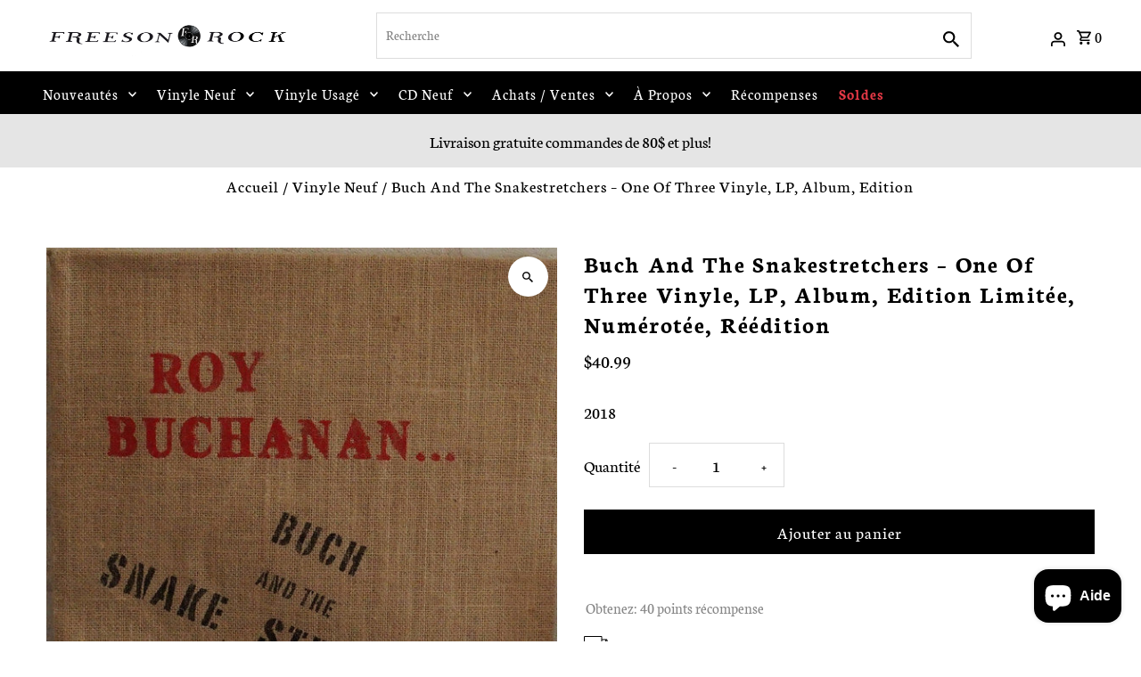

--- FILE ---
content_type: text/javascript
request_url: https://freesonrock.com/cdn/shop/t/14/assets/infinite-collection.js?v=127874970306899860671763152190
body_size: 405
content:
(()=>{let isAppending=!1,loading=!1,nextUrl="",io=null;const loader=document.createElement("div");loader.id="infinite-loader",loader.innerHTML=`
    <div class="dot"></div>
    <div class="dot"></div>
    <div class="dot"></div>
  `,loader.style.display="none",document.body.appendChild(loader);function getNextUrl(doc=document){const tpl=doc.querySelector("#PaginationData");if(tpl&&tpl.dataset.nextUrl)return tpl.dataset.nextUrl;const jsonNode=doc.querySelector("script[data-pagination-json]");if(!jsonNode)return null;try{return JSON.parse(jsonNode.textContent).next_url||null}catch{return null}}function restoreState(){if(performance.navigation.type!==2)return;const html=sessionStorage.getItem("collection-html"),scroll=sessionStorage.getItem("collection-scroll-pos");if(!html||!scroll)return;const gridContainer=document.querySelector("#CollectionProductGrid");gridContainer&&(gridContainer.innerHTML=html,setTimeout(()=>window.scrollTo(0,+scroll),40))}function prefetchUrl(url){if(!url)return;const link=document.createElement("link");link.rel="prefetch",link.href=url,document.head.appendChild(link)}async function loadNext(){if(!(!nextUrl||loading)){loading=!0,isAppending=!0,loader.style.display="flex";try{const html=await(await fetch(nextUrl)).text(),doc=new DOMParser().parseFromString(html,"text/html"),grid=document.querySelector("#main-collection-product-grid");doc.querySelectorAll("#main-collection-product-grid .js-product-listing").forEach(el=>{el.classList.add("fade-in-product"),grid.appendChild(el)}),nextUrl=getNextUrl(doc)||"",nextUrl&&prefetchUrl(nextUrl),!nextUrl&&io&&io.disconnect()}catch(e){console.warn("[InfiniteScroll] Error:",e)}setTimeout(()=>{isAppending=!1,loader.style.display="none"},80),loading=!1}}function initInfiniteScroll(){const sentinel=document.querySelector("#infinite-scroll-sentinel");sentinel&&(nextUrl=getNextUrl()||"",nextUrl&&(prefetchUrl(nextUrl),io&&io.disconnect(),io=new IntersectionObserver(entries=>{entries.some(e=>e.isIntersecting)&&loadNext()},{rootMargin:"600px 0px"}),io.observe(sentinel)))}function setupMutationObserver(){const container=document.querySelector("#CollectionProductGrid");if(!container)return;new MutationObserver(mutations=>{if(!isAppending){for(let m of mutations)if(m.addedNodes.length||m.removedNodes.length){setTimeout(initInfiniteScroll,100);return}}}).observe(container,{childList:!0,subtree:!0})}function saveState(){const grid=document.querySelector("#CollectionProductGrid");grid&&(sessionStorage.setItem("collection-scroll-pos",window.scrollY),sessionStorage.setItem("collection-html",grid.innerHTML))}function boot(){restoreState(),initInfiniteScroll(),setupMutationObserver(),window.addEventListener("beforeunload",saveState)}document.readyState==="loading"?document.addEventListener("DOMContentLoaded",boot):boot()})();
//# sourceMappingURL=/cdn/shop/t/14/assets/infinite-collection.js.map?v=127874970306899860671763152190


--- FILE ---
content_type: text/javascript; charset=utf-8
request_url: https://freesonrock.com/products/buch-and-the-snakestretchers-one-of-three-vinyle-lp-album-edition-limitee-numerotee-reedition.js
body_size: 725
content:
{"id":7090474746024,"title":"Buch And The Snakestretchers – One Of Three  Vinyle, LP, Album, Edition Limitée, Numérotée, Réédition","handle":"buch-and-the-snakestretchers-one-of-three-vinyle-lp-album-edition-limitee-numerotee-reedition","description":"2018","published_at":"2021-09-23T12:42:43-04:00","created_at":"2021-09-23T12:42:42-04:00","vendor":"BTF","type":"Vinyle Neuf","tags":["Buch And The Snakestretchers"],"price":4099,"price_min":4099,"price_max":4099,"available":true,"price_varies":false,"compare_at_price":null,"compare_at_price_min":0,"compare_at_price_max":0,"compare_at_price_varies":false,"variants":[{"id":41136275652776,"title":"Default Title","option1":"Default Title","option2":null,"option3":null,"sku":"MM-519","requires_shipping":true,"taxable":true,"featured_image":null,"available":true,"name":"Buch And The Snakestretchers – One Of Three  Vinyle, LP, Album, Edition Limitée, Numérotée, Réédition","public_title":null,"options":["Default Title"],"price":4099,"weight":350,"compare_at_price":null,"inventory_management":"shopify","barcode":"75652776","requires_selling_plan":false,"selling_plan_allocations":[]}],"images":["\/\/cdn.shopify.com\/s\/files\/1\/0499\/2863\/4536\/products\/R-11864507-1523719431-6343_jpeg.jpg?v=1632415364"],"featured_image":"\/\/cdn.shopify.com\/s\/files\/1\/0499\/2863\/4536\/products\/R-11864507-1523719431-6343_jpeg.jpg?v=1632415364","options":[{"name":"Title","position":1,"values":["Default Title"]}],"url":"\/products\/buch-and-the-snakestretchers-one-of-three-vinyle-lp-album-edition-limitee-numerotee-reedition","media":[{"alt":null,"id":23121926684840,"position":1,"preview_image":{"aspect_ratio":0.992,"height":605,"width":600,"src":"https:\/\/cdn.shopify.com\/s\/files\/1\/0499\/2863\/4536\/products\/R-11864507-1523719431-6343_jpeg.jpg?v=1632415364"},"aspect_ratio":0.992,"height":605,"media_type":"image","src":"https:\/\/cdn.shopify.com\/s\/files\/1\/0499\/2863\/4536\/products\/R-11864507-1523719431-6343_jpeg.jpg?v=1632415364","width":600}],"requires_selling_plan":false,"selling_plan_groups":[]}